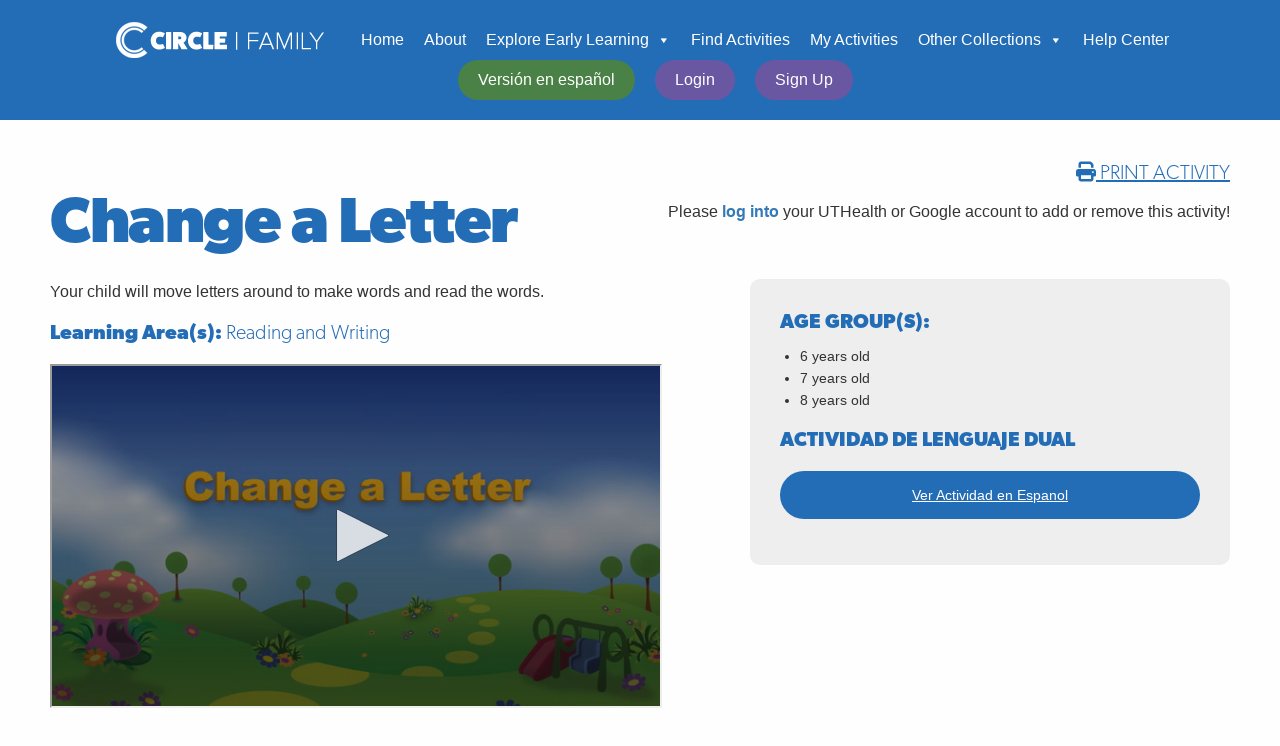

--- FILE ---
content_type: text/html; charset=UTF-8
request_url: https://cliengagefamily.org/change-a-letter/
body_size: 13020
content:

<!doctype html>

  <html class="no-js"  lang="en-US">

	<head>
		<meta charset="utf-8">
		
		<!-- Force IE to use the latest rendering engine available -->
		<meta http-equiv="X-UA-Compatible" content="IE=edge">

		<!-- Mobile Meta -->
		<meta name="viewport" content="width=device-width, initial-scale=1.0">
		<meta class="foundation-mq">
		
		<!-- If Site Icon isn't set in customizer -->
		        <link rel="stylesheet" href="https://cliengage.org//Content/lib/bootstrap/css/bootstrap.css" />
		<!--remove pingback-->
		<title>Change a Letter &#8211; The CIRCLE Activity Collection: Family</title>
<meta name='robots' content='max-image-preview:large' />
<script type="text/javascript" src="/ruxitagentjs_ICA15789NPRTUVXfqrux_10327251022105625.js" data-dtconfig="rid=RID_1331743218|rpid=-375027332|domain=cliengagefamily.org|reportUrl=/rb_bf52972voc|app=fc290212c84deaec|cuc=fw15vsaq|owasp=1|mel=100000|expw=1|featureHash=ICA15789NPRTUVXfqrux|dpvc=1|lastModification=1765205845408|tp=500,50,0|rdnt=1|uxrgce=1|srbbv=2|agentUri=/ruxitagentjs_ICA15789NPRTUVXfqrux_10327251022105625.js" data-config='{"revision":1765205845408,"beaconUri":"/rb_bf52972voc","agentUri":"/ruxitagentjs_ICA15789NPRTUVXfqrux_10327251022105625.js","environmentId":"fw15vsaq","modules":"ICA15789NPRTUVXfqrux"}' data-envconfig='{"tracestateKeyPrefix":"488b5801-2681e896"}' data-appconfig='{"app":"fc290212c84deaec"}'></script><link rel="alternate" type="application/rss+xml" title="The CIRCLE Activity Collection: Family &raquo; Feed" href="https://cliengagefamily.org/feed/" />
<link rel="alternate" type="application/rss+xml" title="The CIRCLE Activity Collection: Family &raquo; Comments Feed" href="https://cliengagefamily.org/comments/feed/" />
<link rel="alternate" title="oEmbed (JSON)" type="application/json+oembed" href="https://cliengagefamily.org/wp-json/oembed/1.0/embed?url=https%3A%2F%2Fcliengagefamily.org%2Fchange-a-letter%2F" />
<link rel="alternate" title="oEmbed (XML)" type="text/xml+oembed" href="https://cliengagefamily.org/wp-json/oembed/1.0/embed?url=https%3A%2F%2Fcliengagefamily.org%2Fchange-a-letter%2F&#038;format=xml" />
<style id='wp-img-auto-sizes-contain-inline-css' type='text/css'>
img:is([sizes=auto i],[sizes^="auto," i]){contain-intrinsic-size:3000px 1500px}
/*# sourceURL=wp-img-auto-sizes-contain-inline-css */
</style>
<style id='wp-emoji-styles-inline-css' type='text/css'>

	img.wp-smiley, img.emoji {
		display: inline !important;
		border: none !important;
		box-shadow: none !important;
		height: 1em !important;
		width: 1em !important;
		margin: 0 0.07em !important;
		vertical-align: -0.1em !important;
		background: none !important;
		padding: 0 !important;
	}
/*# sourceURL=wp-emoji-styles-inline-css */
</style>
<style id='wp-block-library-inline-css' type='text/css'>
:root{--wp-block-synced-color:#7a00df;--wp-block-synced-color--rgb:122,0,223;--wp-bound-block-color:var(--wp-block-synced-color);--wp-editor-canvas-background:#ddd;--wp-admin-theme-color:#007cba;--wp-admin-theme-color--rgb:0,124,186;--wp-admin-theme-color-darker-10:#006ba1;--wp-admin-theme-color-darker-10--rgb:0,107,160.5;--wp-admin-theme-color-darker-20:#005a87;--wp-admin-theme-color-darker-20--rgb:0,90,135;--wp-admin-border-width-focus:2px}@media (min-resolution:192dpi){:root{--wp-admin-border-width-focus:1.5px}}.wp-element-button{cursor:pointer}:root .has-very-light-gray-background-color{background-color:#eee}:root .has-very-dark-gray-background-color{background-color:#313131}:root .has-very-light-gray-color{color:#eee}:root .has-very-dark-gray-color{color:#313131}:root .has-vivid-green-cyan-to-vivid-cyan-blue-gradient-background{background:linear-gradient(135deg,#00d084,#0693e3)}:root .has-purple-crush-gradient-background{background:linear-gradient(135deg,#34e2e4,#4721fb 50%,#ab1dfe)}:root .has-hazy-dawn-gradient-background{background:linear-gradient(135deg,#faaca8,#dad0ec)}:root .has-subdued-olive-gradient-background{background:linear-gradient(135deg,#fafae1,#67a671)}:root .has-atomic-cream-gradient-background{background:linear-gradient(135deg,#fdd79a,#004a59)}:root .has-nightshade-gradient-background{background:linear-gradient(135deg,#330968,#31cdcf)}:root .has-midnight-gradient-background{background:linear-gradient(135deg,#020381,#2874fc)}:root{--wp--preset--font-size--normal:16px;--wp--preset--font-size--huge:42px}.has-regular-font-size{font-size:1em}.has-larger-font-size{font-size:2.625em}.has-normal-font-size{font-size:var(--wp--preset--font-size--normal)}.has-huge-font-size{font-size:var(--wp--preset--font-size--huge)}.has-text-align-center{text-align:center}.has-text-align-left{text-align:left}.has-text-align-right{text-align:right}.has-fit-text{white-space:nowrap!important}#end-resizable-editor-section{display:none}.aligncenter{clear:both}.items-justified-left{justify-content:flex-start}.items-justified-center{justify-content:center}.items-justified-right{justify-content:flex-end}.items-justified-space-between{justify-content:space-between}.screen-reader-text{border:0;clip-path:inset(50%);height:1px;margin:-1px;overflow:hidden;padding:0;position:absolute;width:1px;word-wrap:normal!important}.screen-reader-text:focus{background-color:#ddd;clip-path:none;color:#444;display:block;font-size:1em;height:auto;left:5px;line-height:normal;padding:15px 23px 14px;text-decoration:none;top:5px;width:auto;z-index:100000}html :where(.has-border-color){border-style:solid}html :where([style*=border-top-color]){border-top-style:solid}html :where([style*=border-right-color]){border-right-style:solid}html :where([style*=border-bottom-color]){border-bottom-style:solid}html :where([style*=border-left-color]){border-left-style:solid}html :where([style*=border-width]){border-style:solid}html :where([style*=border-top-width]){border-top-style:solid}html :where([style*=border-right-width]){border-right-style:solid}html :where([style*=border-bottom-width]){border-bottom-style:solid}html :where([style*=border-left-width]){border-left-style:solid}html :where(img[class*=wp-image-]){height:auto;max-width:100%}:where(figure){margin:0 0 1em}html :where(.is-position-sticky){--wp-admin--admin-bar--position-offset:var(--wp-admin--admin-bar--height,0px)}@media screen and (max-width:600px){html :where(.is-position-sticky){--wp-admin--admin-bar--position-offset:0px}}

/*# sourceURL=wp-block-library-inline-css */
</style><style id='global-styles-inline-css' type='text/css'>
:root{--wp--preset--aspect-ratio--square: 1;--wp--preset--aspect-ratio--4-3: 4/3;--wp--preset--aspect-ratio--3-4: 3/4;--wp--preset--aspect-ratio--3-2: 3/2;--wp--preset--aspect-ratio--2-3: 2/3;--wp--preset--aspect-ratio--16-9: 16/9;--wp--preset--aspect-ratio--9-16: 9/16;--wp--preset--color--black: #000000;--wp--preset--color--cyan-bluish-gray: #abb8c3;--wp--preset--color--white: #ffffff;--wp--preset--color--pale-pink: #f78da7;--wp--preset--color--vivid-red: #cf2e2e;--wp--preset--color--luminous-vivid-orange: #ff6900;--wp--preset--color--luminous-vivid-amber: #fcb900;--wp--preset--color--light-green-cyan: #7bdcb5;--wp--preset--color--vivid-green-cyan: #00d084;--wp--preset--color--pale-cyan-blue: #8ed1fc;--wp--preset--color--vivid-cyan-blue: #0693e3;--wp--preset--color--vivid-purple: #9b51e0;--wp--preset--gradient--vivid-cyan-blue-to-vivid-purple: linear-gradient(135deg,rgb(6,147,227) 0%,rgb(155,81,224) 100%);--wp--preset--gradient--light-green-cyan-to-vivid-green-cyan: linear-gradient(135deg,rgb(122,220,180) 0%,rgb(0,208,130) 100%);--wp--preset--gradient--luminous-vivid-amber-to-luminous-vivid-orange: linear-gradient(135deg,rgb(252,185,0) 0%,rgb(255,105,0) 100%);--wp--preset--gradient--luminous-vivid-orange-to-vivid-red: linear-gradient(135deg,rgb(255,105,0) 0%,rgb(207,46,46) 100%);--wp--preset--gradient--very-light-gray-to-cyan-bluish-gray: linear-gradient(135deg,rgb(238,238,238) 0%,rgb(169,184,195) 100%);--wp--preset--gradient--cool-to-warm-spectrum: linear-gradient(135deg,rgb(74,234,220) 0%,rgb(151,120,209) 20%,rgb(207,42,186) 40%,rgb(238,44,130) 60%,rgb(251,105,98) 80%,rgb(254,248,76) 100%);--wp--preset--gradient--blush-light-purple: linear-gradient(135deg,rgb(255,206,236) 0%,rgb(152,150,240) 100%);--wp--preset--gradient--blush-bordeaux: linear-gradient(135deg,rgb(254,205,165) 0%,rgb(254,45,45) 50%,rgb(107,0,62) 100%);--wp--preset--gradient--luminous-dusk: linear-gradient(135deg,rgb(255,203,112) 0%,rgb(199,81,192) 50%,rgb(65,88,208) 100%);--wp--preset--gradient--pale-ocean: linear-gradient(135deg,rgb(255,245,203) 0%,rgb(182,227,212) 50%,rgb(51,167,181) 100%);--wp--preset--gradient--electric-grass: linear-gradient(135deg,rgb(202,248,128) 0%,rgb(113,206,126) 100%);--wp--preset--gradient--midnight: linear-gradient(135deg,rgb(2,3,129) 0%,rgb(40,116,252) 100%);--wp--preset--font-size--small: 13px;--wp--preset--font-size--medium: 20px;--wp--preset--font-size--large: 36px;--wp--preset--font-size--x-large: 42px;--wp--preset--spacing--20: 0.44rem;--wp--preset--spacing--30: 0.67rem;--wp--preset--spacing--40: 1rem;--wp--preset--spacing--50: 1.5rem;--wp--preset--spacing--60: 2.25rem;--wp--preset--spacing--70: 3.38rem;--wp--preset--spacing--80: 5.06rem;--wp--preset--shadow--natural: 6px 6px 9px rgba(0, 0, 0, 0.2);--wp--preset--shadow--deep: 12px 12px 50px rgba(0, 0, 0, 0.4);--wp--preset--shadow--sharp: 6px 6px 0px rgba(0, 0, 0, 0.2);--wp--preset--shadow--outlined: 6px 6px 0px -3px rgb(255, 255, 255), 6px 6px rgb(0, 0, 0);--wp--preset--shadow--crisp: 6px 6px 0px rgb(0, 0, 0);}:where(.is-layout-flex){gap: 0.5em;}:where(.is-layout-grid){gap: 0.5em;}body .is-layout-flex{display: flex;}.is-layout-flex{flex-wrap: wrap;align-items: center;}.is-layout-flex > :is(*, div){margin: 0;}body .is-layout-grid{display: grid;}.is-layout-grid > :is(*, div){margin: 0;}:where(.wp-block-columns.is-layout-flex){gap: 2em;}:where(.wp-block-columns.is-layout-grid){gap: 2em;}:where(.wp-block-post-template.is-layout-flex){gap: 1.25em;}:where(.wp-block-post-template.is-layout-grid){gap: 1.25em;}.has-black-color{color: var(--wp--preset--color--black) !important;}.has-cyan-bluish-gray-color{color: var(--wp--preset--color--cyan-bluish-gray) !important;}.has-white-color{color: var(--wp--preset--color--white) !important;}.has-pale-pink-color{color: var(--wp--preset--color--pale-pink) !important;}.has-vivid-red-color{color: var(--wp--preset--color--vivid-red) !important;}.has-luminous-vivid-orange-color{color: var(--wp--preset--color--luminous-vivid-orange) !important;}.has-luminous-vivid-amber-color{color: var(--wp--preset--color--luminous-vivid-amber) !important;}.has-light-green-cyan-color{color: var(--wp--preset--color--light-green-cyan) !important;}.has-vivid-green-cyan-color{color: var(--wp--preset--color--vivid-green-cyan) !important;}.has-pale-cyan-blue-color{color: var(--wp--preset--color--pale-cyan-blue) !important;}.has-vivid-cyan-blue-color{color: var(--wp--preset--color--vivid-cyan-blue) !important;}.has-vivid-purple-color{color: var(--wp--preset--color--vivid-purple) !important;}.has-black-background-color{background-color: var(--wp--preset--color--black) !important;}.has-cyan-bluish-gray-background-color{background-color: var(--wp--preset--color--cyan-bluish-gray) !important;}.has-white-background-color{background-color: var(--wp--preset--color--white) !important;}.has-pale-pink-background-color{background-color: var(--wp--preset--color--pale-pink) !important;}.has-vivid-red-background-color{background-color: var(--wp--preset--color--vivid-red) !important;}.has-luminous-vivid-orange-background-color{background-color: var(--wp--preset--color--luminous-vivid-orange) !important;}.has-luminous-vivid-amber-background-color{background-color: var(--wp--preset--color--luminous-vivid-amber) !important;}.has-light-green-cyan-background-color{background-color: var(--wp--preset--color--light-green-cyan) !important;}.has-vivid-green-cyan-background-color{background-color: var(--wp--preset--color--vivid-green-cyan) !important;}.has-pale-cyan-blue-background-color{background-color: var(--wp--preset--color--pale-cyan-blue) !important;}.has-vivid-cyan-blue-background-color{background-color: var(--wp--preset--color--vivid-cyan-blue) !important;}.has-vivid-purple-background-color{background-color: var(--wp--preset--color--vivid-purple) !important;}.has-black-border-color{border-color: var(--wp--preset--color--black) !important;}.has-cyan-bluish-gray-border-color{border-color: var(--wp--preset--color--cyan-bluish-gray) !important;}.has-white-border-color{border-color: var(--wp--preset--color--white) !important;}.has-pale-pink-border-color{border-color: var(--wp--preset--color--pale-pink) !important;}.has-vivid-red-border-color{border-color: var(--wp--preset--color--vivid-red) !important;}.has-luminous-vivid-orange-border-color{border-color: var(--wp--preset--color--luminous-vivid-orange) !important;}.has-luminous-vivid-amber-border-color{border-color: var(--wp--preset--color--luminous-vivid-amber) !important;}.has-light-green-cyan-border-color{border-color: var(--wp--preset--color--light-green-cyan) !important;}.has-vivid-green-cyan-border-color{border-color: var(--wp--preset--color--vivid-green-cyan) !important;}.has-pale-cyan-blue-border-color{border-color: var(--wp--preset--color--pale-cyan-blue) !important;}.has-vivid-cyan-blue-border-color{border-color: var(--wp--preset--color--vivid-cyan-blue) !important;}.has-vivid-purple-border-color{border-color: var(--wp--preset--color--vivid-purple) !important;}.has-vivid-cyan-blue-to-vivid-purple-gradient-background{background: var(--wp--preset--gradient--vivid-cyan-blue-to-vivid-purple) !important;}.has-light-green-cyan-to-vivid-green-cyan-gradient-background{background: var(--wp--preset--gradient--light-green-cyan-to-vivid-green-cyan) !important;}.has-luminous-vivid-amber-to-luminous-vivid-orange-gradient-background{background: var(--wp--preset--gradient--luminous-vivid-amber-to-luminous-vivid-orange) !important;}.has-luminous-vivid-orange-to-vivid-red-gradient-background{background: var(--wp--preset--gradient--luminous-vivid-orange-to-vivid-red) !important;}.has-very-light-gray-to-cyan-bluish-gray-gradient-background{background: var(--wp--preset--gradient--very-light-gray-to-cyan-bluish-gray) !important;}.has-cool-to-warm-spectrum-gradient-background{background: var(--wp--preset--gradient--cool-to-warm-spectrum) !important;}.has-blush-light-purple-gradient-background{background: var(--wp--preset--gradient--blush-light-purple) !important;}.has-blush-bordeaux-gradient-background{background: var(--wp--preset--gradient--blush-bordeaux) !important;}.has-luminous-dusk-gradient-background{background: var(--wp--preset--gradient--luminous-dusk) !important;}.has-pale-ocean-gradient-background{background: var(--wp--preset--gradient--pale-ocean) !important;}.has-electric-grass-gradient-background{background: var(--wp--preset--gradient--electric-grass) !important;}.has-midnight-gradient-background{background: var(--wp--preset--gradient--midnight) !important;}.has-small-font-size{font-size: var(--wp--preset--font-size--small) !important;}.has-medium-font-size{font-size: var(--wp--preset--font-size--medium) !important;}.has-large-font-size{font-size: var(--wp--preset--font-size--large) !important;}.has-x-large-font-size{font-size: var(--wp--preset--font-size--x-large) !important;}
/*# sourceURL=global-styles-inline-css */
</style>

<style id='classic-theme-styles-inline-css' type='text/css'>
/*! This file is auto-generated */
.wp-block-button__link{color:#fff;background-color:#32373c;border-radius:9999px;box-shadow:none;text-decoration:none;padding:calc(.667em + 2px) calc(1.333em + 2px);font-size:1.125em}.wp-block-file__button{background:#32373c;color:#fff;text-decoration:none}
/*# sourceURL=/wp-includes/css/classic-themes.min.css */
</style>
<link rel='stylesheet' id='megamenu-css' href='https://cliengagefamily.org/wp-content/uploads/sites/11/maxmegamenu/style.css?ver=3ccea9' type='text/css' media='all' />
<link rel='stylesheet' id='dashicons-css' href='https://cliengagefamily.org/wp-includes/css/dashicons.min.css?ver=6.9' type='text/css' media='all' />
<link rel='stylesheet' id='megamenu-genericons-css' href='https://cliengagefamily.org/wp-content/plugins/megamenu-pro/icons/genericons/genericons/genericons.css?ver=2.4.4' type='text/css' media='all' />
<link rel='stylesheet' id='megamenu-fontawesome-css' href='https://cliengagefamily.org/wp-content/plugins/megamenu-pro/icons/fontawesome/css/font-awesome.min.css?ver=2.4.4' type='text/css' media='all' />
<link rel='stylesheet' id='megamenu-fontawesome5-css' href='https://cliengagefamily.org/wp-content/plugins/megamenu-pro/icons/fontawesome5/css/all.min.css?ver=2.4.4' type='text/css' media='all' />
<link rel='stylesheet' id='megamenu-fontawesome6-css' href='https://cliengagefamily.org/wp-content/plugins/megamenu-pro/icons/fontawesome6/css/all.min.css?ver=2.4.4' type='text/css' media='all' />
<link rel='stylesheet' id='motion-ui-css-css' href='https://cliengagefamily.org/wp-content/themes/Family-Engagement-JointsWP/vendor/motion-ui/dist/motion-ui.min.css?ver=6.9' type='text/css' media='all' />
<link rel='stylesheet' id='foundation-css-css' href='https://cliengagefamily.org/wp-content/themes/Family-Engagement-JointsWP/vendor/foundation-sites/dist/foundation.min.css?ver=6.9' type='text/css' media='all' />
<link rel='stylesheet' id='site-css-css' href='https://cliengagefamily.org/wp-content/themes/Family-Engagement-JointsWP/assets/css/style.css?ver=6.9' type='text/css' media='all' />
<script type="text/javascript" src="https://cliengagefamily.org/wp-content/plugins/jquery-updater/js/jquery-3.7.1.min.js?ver=3.7.1" id="jquery-core-js"></script>
<script type="text/javascript" src="https://cliengagefamily.org/wp-content/plugins/jquery-updater/js/jquery-migrate-3.5.2.min.js?ver=3.5.2" id="jquery-migrate-js"></script>
<link rel="https://api.w.org/" href="https://cliengagefamily.org/wp-json/" /><link rel="alternate" title="JSON" type="application/json" href="https://cliengagefamily.org/wp-json/wp/v2/pages/2954" /><link rel="canonical" href="https://cliengagefamily.org/change-a-letter/" />
<link rel='shortlink' href='https://cliengagefamily.org/?p=2954' />
<link rel="icon" href="https://cliengagefamily.org/wp-content/uploads/sites/11/2018/11/circle-favicon.png" sizes="32x32" />
<link rel="icon" href="https://cliengagefamily.org/wp-content/uploads/sites/11/2018/11/circle-favicon.png" sizes="192x192" />
<link rel="apple-touch-icon" href="https://cliengagefamily.org/wp-content/uploads/sites/11/2018/11/circle-favicon.png" />
<meta name="msapplication-TileImage" content="https://cliengagefamily.org/wp-content/uploads/sites/11/2018/11/circle-favicon.png" />
<style type="text/css">/** Mega Menu CSS: fs **/</style>

		<!-- Drop Google Analytics here -->
		<!-- Global site tag (gtag.js) - Google Analytics -->
		<script async src="https://www.googletagmanager.com/gtag/js?id=UA-131185968-1"></script>
		<script>
		  window.dataLayer = window.dataLayer || [];
		  function gtag(){dataLayer.push(arguments);}
		  gtag('js', new Date());

		  gtag('config', 'UA-131185968-1');
		</script>
		<!-- GA4 Global site tag (gtag.js) - Google Analytics -->
		<script async src="https://www.googletagmanager.com/gtag/js?id=G-18LM88S7YF"></script>
		<script>
			window.dataLayer = window.dataLayer || [];
			function gtag() { dataLayer.push(arguments); }
			gtag('js', new Date());



			gtag('config', 'G-18LM88S7YF');
		</script>
		<!-- end analytics -->
			<!--Adobe Typekit PeachyKeen-->
            <script src="https://use.typekit.net/jmu7zhp.js"></script>
			<script>try{Typekit.load({ async: true });}catch(e){}</script>
	</head>
	
	<!-- Uncomment this line if using the Off-Canvas Menu --> 
		
	<body class="wp-singular page-template page-template-template-family-activity-english page-template-template-family-activity-english-php page page-id-2954 wp-theme-Family-Engagement-JointsWP mega-menu-main-nav mega-menu-family-spanish-menu">
<!--CLI header start-->
<!--CLI Header end--> 
<!--Banner Rotator Start--> 
<!--Banner Rotator End--> 
		<div class="off-canvas-wrapper">
			
			<div class="off-canvas-wrapper-inner" data-off-canvas-wrapper>
				
				<!--<div class="off-canvas position-right" id="off-canvas" data-off-canvas data-position="right">
	<div id="mega-menu-wrap-main-nav" class="mega-menu-wrap"><div class="mega-menu-toggle"><div class="mega-toggle-blocks-left"></div><div class="mega-toggle-blocks-center"></div><div class="mega-toggle-blocks-right"><div class='mega-toggle-block mega-menu-toggle-block mega-toggle-block-1' id='mega-toggle-block-1' tabindex='0'><span class='mega-toggle-label' role='button' aria-expanded='false'><span class='mega-toggle-label-closed'>MENU</span><span class='mega-toggle-label-open'>MENU</span></span></div></div></div><ul id="mega-menu-main-nav" class="mega-menu max-mega-menu mega-menu-horizontal mega-no-js" data-event="hover_intent" data-effect="fade_up" data-effect-speed="200" data-effect-mobile="disabled" data-effect-speed-mobile="0" data-mobile-force-width="false" data-second-click="go" data-document-click="collapse" data-vertical-behaviour="standard" data-breakpoint="600" data-unbind="true" data-mobile-state="collapse_all" data-mobile-direction="vertical" data-hover-intent-timeout="300" data-hover-intent-interval="100" data-sticky-enabled="true" data-sticky-desktop="true" data-sticky-mobile="false" data-sticky-offset="0" data-sticky-expand="false" data-sticky-expand-mobile="false" data-sticky-transition="false" data-overlay-desktop="false" data-overlay-mobile="false"><li class="mega-menu-item mega-menu-item-type-post_type mega-menu-item-object-page mega-menu-item-home mega-align-bottom-left mega-menu-flyout mega-menu-item-251" id="mega-menu-item-251"><a class='mega-menu-link mega-menu-logo' href='https://cliengagefamily.org/'><img class='mega-menu-logo' width='229' height='37' src='https://cliengagefamily.org/wp-content/uploads/sites/11/2018/11/circle-family2.png' alt='Circle Family' /></a></li><li class="mega-menu-item mega-menu-item-type-post_type mega-menu-item-object-page mega-menu-item-home mega-align-bottom-left mega-menu-flyout mega-menu-item-260" id="mega-menu-item-260"><a class="mega-menu-link" href="https://cliengagefamily.org/" tabindex="0">Home</a></li><li class="mega-menu-item mega-menu-item-type-post_type mega-menu-item-object-page mega-align-bottom-left mega-menu-flyout mega-menu-item-427" id="mega-menu-item-427"><a class="mega-menu-link" href="https://cliengagefamily.org/english/" tabindex="0">About</a></li><li class="mega-menu-item mega-menu-item-type-post_type mega-menu-item-object-page mega-menu-item-has-children mega-align-bottom-left mega-menu-flyout mega-menu-item-748" id="mega-menu-item-748"><a class="mega-menu-link" href="https://cliengagefamily.org/english/explore-early-learning/" aria-expanded="false" tabindex="0">Explore Early Learning<span class="mega-indicator" aria-hidden="true"></span></a>
<ul class="mega-sub-menu">
<li class="mega-menu-item mega-menu-item-type-post_type mega-menu-item-object-page mega-menu-item-591" id="mega-menu-item-591"><a class="mega-menu-link" href="https://cliengagefamily.org/english/explore-early-learning/language-communication/">Language &#038; Communication</a></li><li class="mega-menu-item mega-menu-item-type-post_type mega-menu-item-object-page mega-menu-item-590" id="mega-menu-item-590"><a class="mega-menu-link" href="https://cliengagefamily.org/english/explore-early-learning/reading-writing/">Reading &#038; Writing</a></li><li class="mega-menu-item mega-menu-item-type-post_type mega-menu-item-object-page mega-menu-item-589" id="mega-menu-item-589"><a class="mega-menu-link" href="https://cliengagefamily.org/english/explore-early-learning/math/">Math</a></li><li class="mega-menu-item mega-menu-item-type-post_type mega-menu-item-object-page mega-menu-item-588" id="mega-menu-item-588"><a class="mega-menu-link" href="https://cliengagefamily.org/english/explore-early-learning/science/">Science</a></li><li class="mega-menu-item mega-menu-item-type-post_type mega-menu-item-object-page mega-menu-item-587" id="mega-menu-item-587"><a class="mega-menu-link" href="https://cliengagefamily.org/english/explore-early-learning/social-and-emotional/">Social and Emotional</a></li><li class="mega-menu-item mega-menu-item-type-post_type mega-menu-item-object-page mega-menu-item-586" id="mega-menu-item-586"><a class="mega-menu-link" href="https://cliengagefamily.org/english/explore-early-learning/physical-development/">Physical Development</a></li><li class="mega-menu-item mega-menu-item-type-post_type mega-menu-item-object-page mega-menu-item-585" id="mega-menu-item-585"><a class="mega-menu-link" href="https://cliengagefamily.org/english/explore-early-learning/art-and-sensory/">Art and Sensory</a></li><li class="mega-menu-item mega-menu-item-type-post_type mega-menu-item-object-page mega-menu-item-770" id="mega-menu-item-770"><a class="mega-menu-link" href="https://cliengagefamily.org/english/explore-early-learning/childrens-development-resources/">Children’s Development Resources</a></li></ul>
</li><li class="mega-menu-item mega-menu-item-type-post_type mega-menu-item-object-page mega-align-bottom-left mega-menu-flyout mega-menu-item-235" id="mega-menu-item-235"><a class="mega-menu-link" href="https://cliengagefamily.org/english/family-engagement-search-and-filter/" tabindex="0">Find Activities</a></li><li class="mega-menu-item mega-menu-item-type-custom mega-menu-item-object-custom mega-align-bottom-left mega-menu-flyout mega-menu-item-2821" id="mega-menu-item-2821"><a class="mega-menu-link" href="https://cliengage.org/ToCac/Index/MyActivities" tabindex="0">My Activities</a></li><li class="mega-menu-item mega-menu-item-type-custom mega-menu-item-object-custom mega-menu-item-has-children mega-align-bottom-left mega-menu-flyout mega-menu-item-3211" id="mega-menu-item-3211"><a class="mega-menu-link" href="https://circleactivitycollection.org/" aria-expanded="false" tabindex="0">Other Collections<span class="mega-indicator" aria-hidden="true"></span></a>
<ul class="mega-sub-menu">
<li class="mega-menu-item mega-menu-item-type-custom mega-menu-item-object-custom mega-menu-item-3212" id="mega-menu-item-3212"><a class="mega-menu-link" href="https://circleactivitycollection.org/infant-and-toddler-collection/">Infant and Toddler Classroom</a></li><li class="mega-menu-item mega-menu-item-type-custom mega-menu-item-object-custom mega-menu-item-3213" id="mega-menu-item-3213"><a class="mega-menu-link" href="https://circleactivitycollection.org/pre-k-to-grade-2-collection/">Pre-K to Grade 2 Classroom</a></li></ul>
</li><li class="mega-menu-item mega-menu-item-type-custom mega-menu-item-object-custom mega-align-bottom-left mega-menu-flyout mega-menu-item-2566" id="mega-menu-item-2566"><a class="mega-menu-link" href="https://cliengage.atlassian.net/servicedesk/customer/portal/1" tabindex="0">Help Center</a></li><li class="mega-menu-item mega-menu-item-type-post_type mega-menu-item-object-page mega-align-bottom-left mega-menu-tabbed mega-menu-megamenu mega-menu-item-486" id="mega-menu-item-486"><a class="mega-menu-link" href="https://cliengagefamily.org/spanish/" tabindex="0">Versión en español</a></li><li class="mega-menu-item mega-menu-item-type-custom mega-menu-item-object-custom mega-align-bottom-left mega-menu-flyout mega-menu-item-2446" id="mega-menu-item-2446"><script src="/sunnet/js/jquery-migrate-3.4.0.js" type="text/javascript"></script>
<script type="text/javascript">
    var mainsite = "https://cliengage.org";
    $(function () {
        $.ajax({
            type: "get",
            url: mainsite + "/home/GetInfoForWordPress",
            data: { 'callbackparam': '' },
            dataType: "text",
            crossDomain: true,
            cache: false,
            xhrFields: {
                withCredentials: true
            },
            success: function (data) {
                if (data != "") {
                     $("a[name='publicLogin']").attr("href", mainsite+"/home/dashboard");
                     $("a[name='publicLogin']").attr("title", "Dashboard");
                     $("a[name='publicLogin']").html("Dashboard");
                     $("a[name='publicLogin']").addClass("mega-menu-link");
                     $("a[name='publicSignUp']").attr("href", mainsite+"/home/LogOut");
                     $("a[name='publicSignUp']").attr("title", "LOGOUT");
                     $("a[name='publicSignUp']").html("LOGOUT");
                     $("a[name='publicSignUp']").addClass("mega-menu-link");
                }
                else {
                     $("a[name='publicLogin']").attr('href', mainsite+"/ToCac/CacAPI/Index?targetUrl="+encodeURIComponent($(location).attr('href')));
	             $("a[name='publicLogin']").attr("title", "");
                     $("a[name='publicLogin']").html("Login");
                     $("a[name='publicLogin']").addClass("mega-menu-link");
                     $("a[name='publicSignUp']").attr("href", "https://public.cliengage.org/about-us/registration/");
                     $("a[name='publicSignUp']").attr("title", "");
                     $("a[name='publicSignUp']").html("Sign Up");
                     $("a[name='publicSignUp']").addClass("mega-menu-link");
                }
            },
            error: function () {
                 $("a[name='publicLogin']").attr('href', mainsite+"/ToCac/CacAPI/Index?targetUrl="+encodeURIComponent($(location).attr('href')));
                $("a[name='publicLogin']").attr("title", "");
                $("a[name='publicLogin']").html("Login");
                $("a[name='publicLogin']").addClass("mega-menu-link");
                $("a[name='publicSignUp']").attr("href", "https://public.cliengage.org/about-us/registration/");
                $("a[name='publicSignUp']").attr("title", "");
                $("a[name='publicSignUp']").html("Sign Up");
                $("a[name='publicSignUp']").addClass("mega-menu-link");
            }
        });
    });
</script>
<a name="publicLogin" tabindex="0"></a></li><li class="mega-menu-item mega-menu-item-type-custom mega-menu-item-object-custom mega-align-bottom-left mega-menu-flyout mega-menu-item-2455" id="mega-menu-item-2455"><a name="publicSignUp" tabindex="0"></a></li></ul></div></div>-->
				
				<div class="off-canvas-content" data-off-canvas-content>
					
					<header class="header" role="banner">							
						 <!-- This navs will be applied to the topbar, above all content 
							  To see additional nav styles, visit the /parts directory -->
						 
<!--JOINT MOBILE MENU<div class="title-bar" data-responsive-toggle="top-bar-menu" data-hide-for="medium">
  <button class="menu-icon" type="button" data-toggle><p style="display:none;">Menu</p></button>
  <div class="title-bar-title">Menu</div>
</div>-->

<div class="top-bar" id="top-bar-menu">
	<!--<div class="top-bar-left show-for-medium">
		<ul class="menu">
			<li><a href="https://cliengagefamily.org">The CIRCLE Activity Collection: Family</a></li>
		</ul>
	</div>-->
    
	<!--Left and Right Align topmenu <div class="top-bar-right">-->
	<div class="menu-centered">
		<div id="mega-menu-wrap-main-nav" class="mega-menu-wrap"><div class="mega-menu-toggle"><div class="mega-toggle-blocks-left"></div><div class="mega-toggle-blocks-center"></div><div class="mega-toggle-blocks-right"><div class='mega-toggle-block mega-menu-toggle-block mega-toggle-block-1' id='mega-toggle-block-1' tabindex='0'><span class='mega-toggle-label' role='button' aria-expanded='false'><span class='mega-toggle-label-closed'>MENU</span><span class='mega-toggle-label-open'>MENU</span></span></div></div></div><ul id="mega-menu-main-nav" class="mega-menu max-mega-menu mega-menu-horizontal mega-no-js" data-event="hover_intent" data-effect="fade_up" data-effect-speed="200" data-effect-mobile="disabled" data-effect-speed-mobile="0" data-mobile-force-width="false" data-second-click="go" data-document-click="collapse" data-vertical-behaviour="standard" data-breakpoint="600" data-unbind="true" data-mobile-state="collapse_all" data-mobile-direction="vertical" data-hover-intent-timeout="300" data-hover-intent-interval="100" data-sticky-enabled="true" data-sticky-desktop="true" data-sticky-mobile="false" data-sticky-offset="0" data-sticky-expand="false" data-sticky-expand-mobile="false" data-sticky-transition="false" data-overlay-desktop="false" data-overlay-mobile="false"><li class="mega-menu-item mega-menu-item-type-post_type mega-menu-item-object-page mega-menu-item-home mega-align-bottom-left mega-menu-flyout mega-menu-item-251" id="mega-menu-item-251"><a class='mega-menu-link mega-menu-logo' href='https://cliengagefamily.org/'><img class='mega-menu-logo' width='229' height='37' src='https://cliengagefamily.org/wp-content/uploads/sites/11/2018/11/circle-family2.png' alt='Circle Family' /></a></li><li class="mega-menu-item mega-menu-item-type-post_type mega-menu-item-object-page mega-menu-item-home mega-align-bottom-left mega-menu-flyout mega-menu-item-260" id="mega-menu-item-260"><a class="mega-menu-link" href="https://cliengagefamily.org/" tabindex="0">Home</a></li><li class="mega-menu-item mega-menu-item-type-post_type mega-menu-item-object-page mega-align-bottom-left mega-menu-flyout mega-menu-item-427" id="mega-menu-item-427"><a class="mega-menu-link" href="https://cliengagefamily.org/english/" tabindex="0">About</a></li><li class="mega-menu-item mega-menu-item-type-post_type mega-menu-item-object-page mega-menu-item-has-children mega-align-bottom-left mega-menu-flyout mega-menu-item-748" id="mega-menu-item-748"><a class="mega-menu-link" href="https://cliengagefamily.org/english/explore-early-learning/" aria-expanded="false" tabindex="0">Explore Early Learning<span class="mega-indicator" aria-hidden="true"></span></a>
<ul class="mega-sub-menu">
<li class="mega-menu-item mega-menu-item-type-post_type mega-menu-item-object-page mega-menu-item-591" id="mega-menu-item-591"><a class="mega-menu-link" href="https://cliengagefamily.org/english/explore-early-learning/language-communication/">Language &#038; Communication</a></li><li class="mega-menu-item mega-menu-item-type-post_type mega-menu-item-object-page mega-menu-item-590" id="mega-menu-item-590"><a class="mega-menu-link" href="https://cliengagefamily.org/english/explore-early-learning/reading-writing/">Reading &#038; Writing</a></li><li class="mega-menu-item mega-menu-item-type-post_type mega-menu-item-object-page mega-menu-item-589" id="mega-menu-item-589"><a class="mega-menu-link" href="https://cliengagefamily.org/english/explore-early-learning/math/">Math</a></li><li class="mega-menu-item mega-menu-item-type-post_type mega-menu-item-object-page mega-menu-item-588" id="mega-menu-item-588"><a class="mega-menu-link" href="https://cliengagefamily.org/english/explore-early-learning/science/">Science</a></li><li class="mega-menu-item mega-menu-item-type-post_type mega-menu-item-object-page mega-menu-item-587" id="mega-menu-item-587"><a class="mega-menu-link" href="https://cliengagefamily.org/english/explore-early-learning/social-and-emotional/">Social and Emotional</a></li><li class="mega-menu-item mega-menu-item-type-post_type mega-menu-item-object-page mega-menu-item-586" id="mega-menu-item-586"><a class="mega-menu-link" href="https://cliengagefamily.org/english/explore-early-learning/physical-development/">Physical Development</a></li><li class="mega-menu-item mega-menu-item-type-post_type mega-menu-item-object-page mega-menu-item-585" id="mega-menu-item-585"><a class="mega-menu-link" href="https://cliengagefamily.org/english/explore-early-learning/art-and-sensory/">Art and Sensory</a></li><li class="mega-menu-item mega-menu-item-type-post_type mega-menu-item-object-page mega-menu-item-770" id="mega-menu-item-770"><a class="mega-menu-link" href="https://cliengagefamily.org/english/explore-early-learning/childrens-development-resources/">Children’s Development Resources</a></li></ul>
</li><li class="mega-menu-item mega-menu-item-type-post_type mega-menu-item-object-page mega-align-bottom-left mega-menu-flyout mega-menu-item-235" id="mega-menu-item-235"><a class="mega-menu-link" href="https://cliengagefamily.org/english/family-engagement-search-and-filter/" tabindex="0">Find Activities</a></li><li class="mega-menu-item mega-menu-item-type-custom mega-menu-item-object-custom mega-align-bottom-left mega-menu-flyout mega-menu-item-2821" id="mega-menu-item-2821"><a class="mega-menu-link" href="https://cliengage.org/ToCac/Index/MyActivities" tabindex="0">My Activities</a></li><li class="mega-menu-item mega-menu-item-type-custom mega-menu-item-object-custom mega-menu-item-has-children mega-align-bottom-left mega-menu-flyout mega-menu-item-3211" id="mega-menu-item-3211"><a class="mega-menu-link" href="https://circleactivitycollection.org/" aria-expanded="false" tabindex="0">Other Collections<span class="mega-indicator" aria-hidden="true"></span></a>
<ul class="mega-sub-menu">
<li class="mega-menu-item mega-menu-item-type-custom mega-menu-item-object-custom mega-menu-item-3212" id="mega-menu-item-3212"><a class="mega-menu-link" href="https://circleactivitycollection.org/infant-and-toddler-collection/">Infant and Toddler Classroom</a></li><li class="mega-menu-item mega-menu-item-type-custom mega-menu-item-object-custom mega-menu-item-3213" id="mega-menu-item-3213"><a class="mega-menu-link" href="https://circleactivitycollection.org/pre-k-to-grade-2-collection/">Pre-K to Grade 2 Classroom</a></li></ul>
</li><li class="mega-menu-item mega-menu-item-type-custom mega-menu-item-object-custom mega-align-bottom-left mega-menu-flyout mega-menu-item-2566" id="mega-menu-item-2566"><a class="mega-menu-link" href="https://cliengage.atlassian.net/servicedesk/customer/portal/1" tabindex="0">Help Center</a></li><li class="mega-menu-item mega-menu-item-type-post_type mega-menu-item-object-page mega-align-bottom-left mega-menu-tabbed mega-menu-megamenu mega-menu-item-486" id="mega-menu-item-486"><a class="mega-menu-link" href="https://cliengagefamily.org/spanish/" tabindex="0">Versión en español</a></li><li class="mega-menu-item mega-menu-item-type-custom mega-menu-item-object-custom mega-align-bottom-left mega-menu-flyout mega-menu-item-2446" id="mega-menu-item-2446"><script src="/sunnet/js/jquery-migrate-3.4.0.js" type="text/javascript"></script>
<script type="text/javascript">
    var mainsite = "https://cliengage.org";
    $(function () {
        $.ajax({
            type: "get",
            url: mainsite + "/home/GetInfoForWordPress",
            data: { 'callbackparam': '' },
            dataType: "text",
            crossDomain: true,
            cache: false,
            xhrFields: {
                withCredentials: true
            },
            success: function (data) {
                if (data != "") {
                     $("a[name='publicLogin']").attr("href", mainsite+"/home/dashboard");
                     $("a[name='publicLogin']").attr("title", "Dashboard");
                     $("a[name='publicLogin']").html("Dashboard");
                     $("a[name='publicLogin']").addClass("mega-menu-link");
                     $("a[name='publicSignUp']").attr("href", mainsite+"/home/LogOut");
                     $("a[name='publicSignUp']").attr("title", "LOGOUT");
                     $("a[name='publicSignUp']").html("LOGOUT");
                     $("a[name='publicSignUp']").addClass("mega-menu-link");
                }
                else {
                     $("a[name='publicLogin']").attr('href', mainsite+"/ToCac/CacAPI/Index?targetUrl="+encodeURIComponent($(location).attr('href')));
	             $("a[name='publicLogin']").attr("title", "");
                     $("a[name='publicLogin']").html("Login");
                     $("a[name='publicLogin']").addClass("mega-menu-link");
                     $("a[name='publicSignUp']").attr("href", "https://public.cliengage.org/about-us/registration/");
                     $("a[name='publicSignUp']").attr("title", "");
                     $("a[name='publicSignUp']").html("Sign Up");
                     $("a[name='publicSignUp']").addClass("mega-menu-link");
                }
            },
            error: function () {
                 $("a[name='publicLogin']").attr('href', mainsite+"/ToCac/CacAPI/Index?targetUrl="+encodeURIComponent($(location).attr('href')));
                $("a[name='publicLogin']").attr("title", "");
                $("a[name='publicLogin']").html("Login");
                $("a[name='publicLogin']").addClass("mega-menu-link");
                $("a[name='publicSignUp']").attr("href", "https://public.cliengage.org/about-us/registration/");
                $("a[name='publicSignUp']").attr("title", "");
                $("a[name='publicSignUp']").html("Sign Up");
                $("a[name='publicSignUp']").addClass("mega-menu-link");
            }
        });
    });
</script>
<a name="publicLogin" tabindex="0"></a></li><li class="mega-menu-item mega-menu-item-type-custom mega-menu-item-object-custom mega-align-bottom-left mega-menu-flyout mega-menu-item-2455" id="mega-menu-item-2455"><a name="publicSignUp" tabindex="0"></a></li></ul></div>	</div>
</div>		 	
					</header> <!-- end .header -->
<div id="content">
    <div id="inner-content" class="row">
        <main id="main" class="large-12 medium-12 columns" role="main">
            <header class="article-header">
					<a class="noprinter" href="#" onclick="window.print();">
                    <h5 align="right">
                        <i class="fa fa-print"></i> PRINT ACTIVITY
                    </h5>
                </a>
				<!-- Start MyActivity -->
				<div class="clearfix">
				<div style="float:right">
                <div id="btnAddActivity" style="display:none;padding-left:10px;cursor: pointer;float:right;" title='Add to my Activities' onclick='AddMyActivity();'>
                    <button style="background:#919191 url(https://cliengage.org//Content/Images/myactivity_add.png) 15px center no-repeat;background-size:19px 19px;padding:6px 10px 6px 40px;border-radius:50px;color:#fff;border:0;font-size:10px;font-weight:600;">ADD TO MY ACTIVITIES</button>
                </div>
                <div id="btnAddNote" style="display:none;padding-left:10px;cursor: pointer;float:right;" title='My Activity Note' onclick="javascript: $('#myModal').show();">
                    <button style="background:#266FBC url(https://cliengage.org//Content/Images/myactivity_info.png) 15px center no-repeat;background-size:17px 17px;padding:6px 10px 6px 40px;border-radius:50px;color:#fff;border:0;font-size:10px;font-weight:600;">MY NOTES</button>
                </div>
                <div id="btnRemoveActivity" style="display:none;padding-left:10px;cursor: pointer;float:right;" title='Remove from my Activities' onclick='RemoveMyActivity();'>
                    <button style="background:#D81900 url(https://cliengage.org//Content/Images/myactivity_remove.png) 15px center no-repeat;background-size:19px 19px;padding:6px 10px 6px 40px;border-radius:50px;color:#fff;border:0;font-size:10px;font-weight:600;">REMOVE MY ACTIVITIES</button>
                </div>
                <div id="dvNoLog" style="display:none;padding-left:10px;">
                    Please
                    <a id="aSignin" href="https://cliengage.org/static/signin" style="font-weight:bold;color:#337ab7;text-decoration:none;">log into</a> your UTHealth or Google account to add or remove this activity!
                </div>
                <!-- Modal -->
                <div class="modal fade bs-example-modal-sm in" id="myModal" tabindex="-1" role="dialog" aria-labelledby="mySmallModalLabel" style="display: none; padding-right: 16px;z-index:99999">
                    <div class="modal-dialog" role="document">
                        <div class="modal-content" style="border-radius:15px;">
                            <div class="modal-header" style="background:#266FBC;border-radius:13px 13px 0 0;">
                                <button type="button" class="close" data-dismiss="modal" aria-label="Close" style="color:#fff;opacity:1;" onclick="javascript: $('#myModal').hide();">
                                    <span aria-hidden="true">×</span>
                                </button>
                                <h4 class="modal-title" id="mySmallModalLabel" style="color:#fff;">My notes</h4>
                            </div>
                            <div class="modal-body">
                                <textarea class="form-control" id="txtRemark" rows="3" style="background:#F5F5F5;"></textarea>
                            </div>
                            <div class="modal-footer" style="text-align:center;">
                                <button type="button" onclick="AddNote()" class="btn btn-primary" data-dismiss="modal" style="width:130px;text-align:center;border-radius:50px;color:#fff;background: -ms-linear-gradient(top, #1F7DD2,  #1D5EAC);background:-moz-linear-gradient(top, #1F7DD2,  #1D5EAC);background: -webkit-linear-gradient(top, #1F7DD2,  #1D5EAC);background: -o-linear-gradient(top, #1F7DD2,  #1D5EAC);border:0;outline:none;padding:3px 0;  ">SAVE NOTES</button>
                                <button type="button" class="btn btn-default" data-dismiss="modal" style="width:130px;text-align:center;border-radius:50px;background:#F5F5F5;margin:0 0 0 10px;padding:3px 0;display:inline-block;color:#333;outline:none;" onclick="javascript: $('#myModal').hide();">CANCEL</button>
                            </div>
                        </div>
                    </div>
                </div>
				</div>
                <h1 class="page-title" style="float:left">
                    Change a Letter                </h1>
					</div>
				<!-- End MyActivity -->
            </header>
            <!-- end article header -->
        </main>
        <!-- end #main -->
    </div>
    <!-- end #inner-content -->
</div>
<!-- end #content -->
<!--Custom Forms Section-->
<div class="row">
    <div class="small-12 medium-6 large-7 columns">
        <p>
            Your child will move letters around to make words and read the words.        </p>
        <h5>
            <strong>Learning Area(s): </strong>Reading and Writing        </h5>
        <p></p>

                <div class="videonoprint" style="position:relative; padding-bottom:56.25%; overflow:hidden;">
            <iframe class="videonoprint" title="videoplayer" src="https://cdn.jwplayer.com/previews/xbtNDLGN-OZwX2Uq2" width="90%" height="90%" allowfullscreen style="position:absolute;">d</iframe>
        </div>
        
                <h4>
            <strong>MATERIALS</strong>
        </h4>
        <hr style="border: 1px solid #60a845; margin: 0.25rem auto;" />
        <p>
            <ul>
<li style="font-weight: 400;"><span style="font-weight: 400;">sticky notes, note cards, or small pieces of paper</span></li>
<li style="font-weight: 400;"><span style="font-weight: 400;">something to write with</span></li>
</ul>
        </p>
        
                <h4>
            <strong>LET'S PLAY</strong>
        </h4>
        <hr style="border: 1px solid #60a845; margin: 0.25rem auto;" />
        <p>
            <p><span style="font-weight: 400;">Before the activity, write these letters on individual sticky notes: A, O, C, M, P, and T.</span></p>
<p><span style="font-weight: 400;">Start by explaining the activity to your child: </span><b>“Today you will read a word made with three letters. Then you’ll change one letter to make a new word. I’ll show you how to do it.”</b><span style="font-weight: 400;"> </span></p>
<p><span style="font-weight: 400;">Using the sticky notes, make the word MAP in front of your child so that they can read it from left to right. </span><b>“Read the word with me.”</b><span style="font-weight: 400;"> Blend the letter sounds together as you sweep your finger under them from left to right: </span><b>“MAP.”</b><span style="font-weight: 400;">  </span></p>
<p><b>“Now I’m going to change the P to T.”</b><span style="font-weight: 400;"> Remove the letter P and replace it with the letter T. </span><b>“What word do we have now?”</b><span style="font-weight: 400;"> Blend the sounds as you sweep your finger under the letters: </span><b>“MAT.”</b></p>
<p><b>“Let’s see how many words you can make!”</b><span style="font-weight: 400;"> Have your child read each word they create.</span></p>
        </p>
        		
		        
                <div style="border-radius: 10px;background-color: #eeeeee; padding: 35px; margin-left: auto; margin-right: auto;">
            <h4>
                <strong>TIPS</strong>
            </h4>
            <p>
                <ul>
<li style="font-weight: 400;"><span style="font-weight: 400;">The words your child creates do not have to be real words! The goal of this activity is to practice reading words.</span></li>
<li style="font-weight: 400;"><span style="font-weight: 400;">You can do this activity with uppercase or lowercase letters.</span></li>
<li style="font-weight: 400;"><span style="font-weight: 400;">If your child needs support, ask them to touch each letter and say its sound with you. Then show them how you blend each letter’s sound together to read the word.</span></li>
<li style="font-weight: 400;"><span style="font-weight: 400;">If your child wants a challenge, you might consider adding a timer to see how many words your child can make and read in one minute.</span></li>
<li style="font-weight: 400;"><span style="font-weight: 400;">To challenge your child, add more letters, consonant blends (e.g., TR, ST, FL), digraphs (e.g., CH, TH, SH), or common vowel combinations (e.g., EE, EA, OO).</span></li>
</ul>
            </p>
        </div>
            </div>
    <div class="small-12 medium-6 large-5 columns">
        <div class="sidemenu">
            <h5>
                <strong>AGE GROUP(S):</strong>
            </h5>
            <!--<p>6 years old, 7 years old, 8 years old</p>-->
            <ul><li>6 years old</li><li>7 years old</li><li>8 years old</li></ul>                                                                        <h5>
                <strong>ACTIVIDAD DE LENGUAJE DUAL</strong>
            </h5>
            <p>
                <div style="border-radius: 25px; background-color: #236db7; padding: 10px; margin-left: auto; margin-right: auto; text-align: center;">
                    <a style="color:#FFF" href="https://cliengagefamily.org/cambia-una-letra/">Ver Actividad en Espanol</a>
                </div>
            </p>
                    </div>
    </div>
</div>
<div style="padding-bottom:50px"></div>
<!--<div style="padding-top: 25px; padding-bottom: 25px; padding: 25px; background-image: url(''); background-size: cover; background-color:">
           <div class="row">
		              </div>
      </div>-->
<!--End Custom Forms Section-->
            <link href="/content/foundation-icons/foundation-icons.css" rel="stylesheet">
<!--<header class="hero">
  <h1>Maximizing potential with proven solutions.</h1>
</header>-->
<footer class="cooter">
  <div class="row">
    <div class="small-12 columns">
      <p class="links">
        <a href="/family-engagement">Home</a>
        <a href="/family-engagement/english/">About CIRCLE Family</a>
        <a href="/family-engagement/english/explore-early-learning/">Explore Early Learning</a>
        <a href="/family-engagement/english/family-engagement-search-and-filter/">Find Activities</a>
        <a href="/family-engagement/spanish/">Versión en español</a>
      </p>

    </div>
  </div>
</footer>
<footer class="footer">
  <div class="row">
    <div class="small-12 medium-6 large-5 columns">
      <p class="logo"><!--<i class="fi-shield"></i> -->CHILDREN'S LEARNING INSTITUTE</p> 
      <p class="footer-links">
        <a href="https://childrenslearninginstitute.org">Visit CLI</a>
        <a href="https://childrenslearninginstitute.org/initiatives/">Initiatives</a>
        <a href="https://childrenslearninginstitute.org/research/">Research</a>
        <a href="https://childrenslearninginstitute.org/dan-l-duncan-childrens-neurodevelopmental-clinic/">Clinics</a>
      </p>
      <p class="copywrite">The Children’s Learning Institute (CLI) at UTHealth Houston is the preeminent resource for learning solutions that produce tested, proven, effective results through scientific research and evidence-based interventions. Learn about CLI at: <a href="https://www.childrenslearninginstitute.org">ChildrensLearningInstitute.org</a></p>
    </div>
    <div class="small-12 medium-6 large-4 columns">
      <ul class="contact">
        <li>
          <p><i class="fi-marker" title="address"></i>7000 Fannin, Suite 2300<br />
Houston, TX 77030</p></li>
        <li>
          <p><i class="fi-telephone" title="telephone"></i></p></li>
        <li>
          <p><i class="fi-mail" title="email"></i>Contact Us: <a href="https://cliengage.org/help">https://cliengage.org/help</a></p></li>
      </ul>
    </div>
    <div class="small-12 medium-12 large-3 columns">
      <p class="about">About <span class="about subheader">CIRCLE Family Activity Collection</span></p>
      <p class="about subheader">The CIRCLE Family Activity Collection translates child development research into practice by providing a variety of hands-on activities that families can do at home. </p>
      <!--<p class="about">Connect with Us</p>
      <ul class="inline-list social">
        <a href="https://www.facebook.com/childrenslearninginstitute" aria-label="Click Here for facebook"><i class="fi-social-facebook" title="facebook"></i><p style="display:none;">Learn More</p></a>
        <a href="https://twitter.com/CLI_UTHealth" aria-label="Click Here for twitter"><i class="fi-social-twitter" title="twitter" ></i><p style="display:none;">Learn More</p></a>
        <a href="https://www.youtube.com/user/CLIUTHealth" aria-label="Click Here for youtube"><i class="fi-social-youtube" title="youtube"></i><p style="display:none;">Learn More</p></a>
      </ul>-->
    </div>
  </div>
</footer>

<footer class="cooter">
  <div class="row">
    <div class="small-12 columns">
      <img src="https://childrenslearninginstitute.org/wp-content/uploads/sites/21/2022/11/UTHH-CLI-logo-white-forweb.png" alt="CLI UTH Logo" width="409" />
      <p class="copywrite"><br />
        Copyright © 
        2024  by <a href="https://www.uth.edu/" target="_blank">The University of Texas Health Science Center</a>  at Houston (UTHealth Houston)</p>
      <p class="copywrite">All rights reserved. <a href="https://www.uth.edu/index/policies.htm">Site Policies</a>  | <a href="https://www.uth.edu/index/file-viewing-information.htm">Web File Viewing</a> | Webmaster: <a href="/cdn-cgi/l/email-protection#ef8d8e8188c181c19f878e82af9a9b87c19b828cc18a8b9a"><span class="__cf_email__" data-cfemail="d9bbb8b7bef7b7f7a9b1b8b499acadb1f7adb4baf7bcbdac">[email&#160;protected]</span></a>  | Last modified on:
  2024-01-31 14:17:06 
      </p>
    </div>
  </div>
</footer>

				</div>  <!-- end .main-content -->
			</div> <!-- end .off-canvas-wrapper-inner -->
		</div> <!-- end .off-canvas-wrapper -->
		<script data-cfasync="false" src="/cdn-cgi/scripts/5c5dd728/cloudflare-static/email-decode.min.js"></script><script type="speculationrules">
{"prefetch":[{"source":"document","where":{"and":[{"href_matches":"/*"},{"not":{"href_matches":["/wp-*.php","/wp-admin/*","/wp-content/uploads/sites/11/*","/wp-content/*","/wp-content/plugins/*","/wp-content/themes/Family-Engagement-JointsWP/*","/*\\?(.+)"]}},{"not":{"selector_matches":"a[rel~=\"nofollow\"]"}},{"not":{"selector_matches":".no-prefetch, .no-prefetch a"}}]},"eagerness":"conservative"}]}
</script>
<script type="text/javascript" src="https://cliengagefamily.org/wp-includes/js/hoverIntent.min.js?ver=1.10.2" id="hoverIntent-js"></script>
<script type="text/javascript" src="https://cliengagefamily.org/wp-content/plugins/megamenu/js/maxmegamenu.js?ver=3.7" id="megamenu-js"></script>
<script type="text/javascript" src="https://cliengagefamily.org/wp-content/plugins/megamenu-pro/assets/public.js?ver=2.4.4" id="megamenu-pro-js"></script>
<script type="text/javascript" src="https://cliengagefamily.org/wp-content/themes/Family-Engagement-JointsWP/vendor/what-input/what-input.min.js?ver=6.9" id="what-input-js"></script>
<script type="text/javascript" src="https://cliengagefamily.org/wp-content/themes/Family-Engagement-JointsWP/vendor/foundation-sites/dist/foundation.min.js?ver=6.0" id="foundation-js-js"></script>
<script type="text/javascript" src="https://cliengagefamily.org/wp-content/themes/Family-Engagement-JointsWP/assets/js/scripts.js?ver=6.9" id="site-js-js"></script>
<script id="wp-emoji-settings" type="application/json">
{"baseUrl":"https://s.w.org/images/core/emoji/17.0.2/72x72/","ext":".png","svgUrl":"https://s.w.org/images/core/emoji/17.0.2/svg/","svgExt":".svg","source":{"concatemoji":"https://cliengagefamily.org/wp-includes/js/wp-emoji-release.min.js?ver=6.9"}}
</script>
<script type="module">
/* <![CDATA[ */
/*! This file is auto-generated */
const a=JSON.parse(document.getElementById("wp-emoji-settings").textContent),o=(window._wpemojiSettings=a,"wpEmojiSettingsSupports"),s=["flag","emoji"];function i(e){try{var t={supportTests:e,timestamp:(new Date).valueOf()};sessionStorage.setItem(o,JSON.stringify(t))}catch(e){}}function c(e,t,n){e.clearRect(0,0,e.canvas.width,e.canvas.height),e.fillText(t,0,0);t=new Uint32Array(e.getImageData(0,0,e.canvas.width,e.canvas.height).data);e.clearRect(0,0,e.canvas.width,e.canvas.height),e.fillText(n,0,0);const a=new Uint32Array(e.getImageData(0,0,e.canvas.width,e.canvas.height).data);return t.every((e,t)=>e===a[t])}function p(e,t){e.clearRect(0,0,e.canvas.width,e.canvas.height),e.fillText(t,0,0);var n=e.getImageData(16,16,1,1);for(let e=0;e<n.data.length;e++)if(0!==n.data[e])return!1;return!0}function u(e,t,n,a){switch(t){case"flag":return n(e,"\ud83c\udff3\ufe0f\u200d\u26a7\ufe0f","\ud83c\udff3\ufe0f\u200b\u26a7\ufe0f")?!1:!n(e,"\ud83c\udde8\ud83c\uddf6","\ud83c\udde8\u200b\ud83c\uddf6")&&!n(e,"\ud83c\udff4\udb40\udc67\udb40\udc62\udb40\udc65\udb40\udc6e\udb40\udc67\udb40\udc7f","\ud83c\udff4\u200b\udb40\udc67\u200b\udb40\udc62\u200b\udb40\udc65\u200b\udb40\udc6e\u200b\udb40\udc67\u200b\udb40\udc7f");case"emoji":return!a(e,"\ud83e\u1fac8")}return!1}function f(e,t,n,a){let r;const o=(r="undefined"!=typeof WorkerGlobalScope&&self instanceof WorkerGlobalScope?new OffscreenCanvas(300,150):document.createElement("canvas")).getContext("2d",{willReadFrequently:!0}),s=(o.textBaseline="top",o.font="600 32px Arial",{});return e.forEach(e=>{s[e]=t(o,e,n,a)}),s}function r(e){var t=document.createElement("script");t.src=e,t.defer=!0,document.head.appendChild(t)}a.supports={everything:!0,everythingExceptFlag:!0},new Promise(t=>{let n=function(){try{var e=JSON.parse(sessionStorage.getItem(o));if("object"==typeof e&&"number"==typeof e.timestamp&&(new Date).valueOf()<e.timestamp+604800&&"object"==typeof e.supportTests)return e.supportTests}catch(e){}return null}();if(!n){if("undefined"!=typeof Worker&&"undefined"!=typeof OffscreenCanvas&&"undefined"!=typeof URL&&URL.createObjectURL&&"undefined"!=typeof Blob)try{var e="postMessage("+f.toString()+"("+[JSON.stringify(s),u.toString(),c.toString(),p.toString()].join(",")+"));",a=new Blob([e],{type:"text/javascript"});const r=new Worker(URL.createObjectURL(a),{name:"wpTestEmojiSupports"});return void(r.onmessage=e=>{i(n=e.data),r.terminate(),t(n)})}catch(e){}i(n=f(s,u,c,p))}t(n)}).then(e=>{for(const n in e)a.supports[n]=e[n],a.supports.everything=a.supports.everything&&a.supports[n],"flag"!==n&&(a.supports.everythingExceptFlag=a.supports.everythingExceptFlag&&a.supports[n]);var t;a.supports.everythingExceptFlag=a.supports.everythingExceptFlag&&!a.supports.flag,a.supports.everything||((t=a.source||{}).concatemoji?r(t.concatemoji):t.wpemoji&&t.twemoji&&(r(t.twemoji),r(t.wpemoji)))});
//# sourceURL=https://cliengagefamily.org/wp-includes/js/wp-emoji-loader.min.js
/* ]]> */
</script>
	</body>
</html> <!-- end page --><!-- Start MyActivity -->
<script src="/sunnet/js/jquery-migrate-3.4.0.js" type="text/javascript"></script>
<script type="text/javascript">
	var c = "";
    var cliUrl="https://cliengage.org/";
    $(function () {
		if(c=="")
		{
			$.ajax({
				type: "get",
				url: cliUrl + "home/GetInfoForWordPress",
				data: { 'callbackparam': '' },
				dataType: "text",
				crossDomain: true,
				cache: false,
				xhrFields: {
					withCredentials: true
				},
				success: function (data) {
					if (data != "") {
						c = data;
						IsMyActivity(c);
						return;
					}
				},
				error: function () {
				}
			});
		}
		else{
			IsMyActivity(c);
			return;
		}
		IsMyActivity(c);
    });
	function IsMyActivity(c)
	{
		if(c!="")
		{
			var postUrl = cliUrl+"tocac/CacAPI/IsMyActivity";
			$.post(postUrl, { a: "2954", b: encodeURIComponent("Change a Letter"), c: c }, function (res) {
				var response = eval("(" + res + ")");
				if (response.success) {
					$("#txtRemark").val(response.msg);
					$("#btnAddActivity").hide();
					$("#btnRemoveActivity").css("display", "inline-block");
					$("#btnAddNote").css("display", "inline-block");
				}
				else {
					$("#btnAddActivity").css("display", "inline-block");
					$("#btnRemoveActivity").hide();
					$("#btnAddNote").hide();
				}
			});
			$("#dvNoLog").hide();
		}else{
			$("#aSignin").attr("href",cliUrl+"ToCac/CacAPI/Index?targetUrl="+encodeURIComponent($(location).attr('href')));
			$("#dvNoLog").show();
		}
	}
	function AddMyActivity() {
        var b = 'Change a Letter';
        var d = '/change-a-letter/';
        var e = 'Reading and Writing';
        var f = '';
        var g = 'Your child will move letters around to make words and read the words.';
		var h = '6 years old, 7 years old, 8 years old';
		var postUrl =cliUrl+"tocac/CacAPI/AddMyActivity";
        $.post(postUrl, { a: "2954", b: b, c: c, d: d, e: e, f: f,g: g,h: h,i:'family/en'}, function (res) {
            var response = eval("(" + res + ")");
            if (response.success) {
                //alert("Your updates have been saved.");
                $("#btnAddActivity").hide();
                $("#btnRemoveActivity").css("display", "inline-block");
                $("#btnAddNote").css("display", "inline-block");
            }
            else {
                alert(response.msg);
            }
        });
    }
	function RemoveMyActivity() {
        var postUrl = cliUrl+"tocac/CacAPI/RemoveMyActivity";
        $.post(postUrl, { a: "2954", c: c }, function (res) {
            var response = eval("(" + res + ")");
            console.log(response);
            if (response.success) {
                //alert("Your updates have been saved.");
                $("#btnAddActivity").css("display", "inline-block");
                $("#btnRemoveActivity").hide();
                $("#btnAddNote").hide();
            }
            else {
                alert(response.msg);
            }
        });
    }
    function AddNote() {
        var b = 'Change a Letter';
        var d = $("#txtRemark").val();
        var postUrl = cliUrl+"tocac/CacAPI/AddMyActivityNote";
        $.post(postUrl, { a: "2954", b: b, c: c, d: d }, function (res) {
            var response = eval("(" + res + ")");
            if (response.success) {
                $('#myModal').hide();
                //alert("Your updates have been saved.");
            }
            else {
        $('#myModal').hide();
                alert(response.msg);
            }
        });
    }
</script>
<!-- End MyActivity -->

--- FILE ---
content_type: text/vtt
request_url: https://cdn.jwplayer.com/strips/xbtNDLGN-120.vtt
body_size: 264
content:
WEBVTT

00:00.000 --> 00:02.004
xbtNDLGN-120.jpg#xywh=0,0,120,67

00:02.004 --> 00:04.008
xbtNDLGN-120.jpg#xywh=120,0,120,67

00:04.008 --> 00:06.013
xbtNDLGN-120.jpg#xywh=240,0,120,67

00:06.013 --> 00:08.017
xbtNDLGN-120.jpg#xywh=360,0,120,67

00:08.017 --> 00:10.022
xbtNDLGN-120.jpg#xywh=0,67,120,67

00:10.022 --> 00:12.026
xbtNDLGN-120.jpg#xywh=120,67,120,67

00:12.026 --> 00:14.031
xbtNDLGN-120.jpg#xywh=240,67,120,67

00:14.031 --> 00:16.035
xbtNDLGN-120.jpg#xywh=360,67,120,67

00:16.035 --> 00:18.040
xbtNDLGN-120.jpg#xywh=0,134,120,67

00:18.040 --> 00:20.044
xbtNDLGN-120.jpg#xywh=120,134,120,67

00:20.044 --> 00:22.049
xbtNDLGN-120.jpg#xywh=240,134,120,67

00:22.049 --> 00:24.053
xbtNDLGN-120.jpg#xywh=360,134,120,67

00:24.053 --> 00:26.058
xbtNDLGN-120.jpg#xywh=0,201,120,67

00:26.058 --> 00:28.062
xbtNDLGN-120.jpg#xywh=120,201,120,67

00:28.062 --> 00:30.066
xbtNDLGN-120.jpg#xywh=240,201,120,67

00:30.066 --> 00:32.071
xbtNDLGN-120.jpg#xywh=360,201,120,67

00:32.071 --> 00:34.075
xbtNDLGN-120.jpg#xywh=0,268,120,67

00:34.075 --> 00:36.080
xbtNDLGN-120.jpg#xywh=120,268,120,67

00:36.080 --> 00:38.084
xbtNDLGN-120.jpg#xywh=240,268,120,67

00:38.084 --> 00:40.089
xbtNDLGN-120.jpg#xywh=360,268,120,67

00:40.089 --> 00:42.093
xbtNDLGN-120.jpg#xywh=0,335,120,67

00:42.093 --> 00:44.098
xbtNDLGN-120.jpg#xywh=120,335,120,67

00:44.098 --> 00:46.102
xbtNDLGN-120.jpg#xywh=240,335,120,67

00:46.102 --> 00:48.107
xbtNDLGN-120.jpg#xywh=360,335,120,67

00:48.107 --> 00:50.111
xbtNDLGN-120.jpg#xywh=0,402,120,67

00:50.111 --> 00:52.116
xbtNDLGN-120.jpg#xywh=120,402,120,67

00:52.116 --> 00:54.120
xbtNDLGN-120.jpg#xywh=240,402,120,67

00:54.120 --> 00:56.124
xbtNDLGN-120.jpg#xywh=360,402,120,67

00:56.124 --> 00:58.129
xbtNDLGN-120.jpg#xywh=0,469,120,67

00:58.129 --> 01:00.133
xbtNDLGN-120.jpg#xywh=120,469,120,67

01:00.133 --> 01:02.138
xbtNDLGN-120.jpg#xywh=240,469,120,67

01:02.138 --> 01:04.142
xbtNDLGN-120.jpg#xywh=360,469,120,67

01:04.142 --> 01:06.147
xbtNDLGN-120.jpg#xywh=0,536,120,67

01:06.147 --> 01:08.151
xbtNDLGN-120.jpg#xywh=120,536,120,67

01:08.151 --> 01:10.156
xbtNDLGN-120.jpg#xywh=240,536,120,67

01:10.156 --> 01:12.160
xbtNDLGN-120.jpg#xywh=360,536,120,67

01:12.160 --> 01:14.165
xbtNDLGN-120.jpg#xywh=0,603,120,67

01:14.165 --> 01:16.169
xbtNDLGN-120.jpg#xywh=120,603,120,67

01:16.169 --> 01:18.174
xbtNDLGN-120.jpg#xywh=240,603,120,67

01:18.174 --> 01:20.178
xbtNDLGN-120.jpg#xywh=360,603,120,67

01:20.178 --> 01:22.182
xbtNDLGN-120.jpg#xywh=0,670,120,67

01:22.182 --> 01:24.187
xbtNDLGN-120.jpg#xywh=120,670,120,67

01:24.187 --> 01:26.191
xbtNDLGN-120.jpg#xywh=240,670,120,67

01:26.191 --> 01:28.196
xbtNDLGN-120.jpg#xywh=360,670,120,67

01:28.196 --> 01:30.200
xbtNDLGN-120.jpg#xywh=0,737,120,67

01:30.200 --> 01:32.205
xbtNDLGN-120.jpg#xywh=120,737,120,67

01:32.205 --> 01:34.209
xbtNDLGN-120.jpg#xywh=240,737,120,67

01:34.209 --> 01:36.214
xbtNDLGN-120.jpg#xywh=360,737,120,67

01:36.214 --> 01:38.218
xbtNDLGN-120.jpg#xywh=0,804,120,67

01:38.218 --> 01:40.223
xbtNDLGN-120.jpg#xywh=120,804,120,67

01:40.223 --> 01:42.227
xbtNDLGN-120.jpg#xywh=240,804,120,67

01:42.227 --> 01:44.232
xbtNDLGN-120.jpg#xywh=360,804,120,67

01:44.232 --> 01:46.236
xbtNDLGN-120.jpg#xywh=0,871,120,67

01:46.236 --> 01:48.240
xbtNDLGN-120.jpg#xywh=120,871,120,67

01:48.240 --> 01:50.245
xbtNDLGN-120.jpg#xywh=240,871,120,67

01:50.245 --> 01:52.249
xbtNDLGN-120.jpg#xywh=360,871,120,67

01:52.249 --> 01:54.254
xbtNDLGN-120.jpg#xywh=0,938,120,67

01:54.254 --> 01:56.258
xbtNDLGN-120.jpg#xywh=120,938,120,67

01:56.258 --> 01:58.263
xbtNDLGN-120.jpg#xywh=240,938,120,67

01:58.263 --> 02:00.267
xbtNDLGN-120.jpg#xywh=360,938,120,67

02:00.267 --> 02:02.272
xbtNDLGN-120.jpg#xywh=0,1005,120,67

02:02.272 --> 02:04.276
xbtNDLGN-120.jpg#xywh=120,1005,120,67

02:04.276 --> 02:06.281
xbtNDLGN-120.jpg#xywh=240,1005,120,67

02:06.281 --> 02:08.285
xbtNDLGN-120.jpg#xywh=360,1005,120,67

02:08.285 --> 02:10.290
xbtNDLGN-120.jpg#xywh=0,1072,120,67

02:10.290 --> 02:12.294
xbtNDLGN-120.jpg#xywh=120,1072,120,67

02:12.294 --> 02:14.298
xbtNDLGN-120.jpg#xywh=240,1072,120,67

02:14.298 --> 02:16.303
xbtNDLGN-120.jpg#xywh=360,1072,120,67

02:16.303 --> 02:18.307
xbtNDLGN-120.jpg#xywh=0,1139,120,67

02:18.307 --> 02:20.312
xbtNDLGN-120.jpg#xywh=120,1139,120,67

02:20.312 --> 02:22.316
xbtNDLGN-120.jpg#xywh=240,1139,120,67

02:22.316 --> 02:24.321
xbtNDLGN-120.jpg#xywh=360,1139,120,67

02:24.321 --> 02:26.325
xbtNDLGN-120.jpg#xywh=0,1206,120,67

02:26.325 --> 02:28.330
xbtNDLGN-120.jpg#xywh=120,1206,120,67

02:28.330 --> 02:30.334
xbtNDLGN-120.jpg#xywh=240,1206,120,67

02:30.334 --> 02:32.339
xbtNDLGN-120.jpg#xywh=360,1206,120,67

02:32.339 --> 02:34.343
xbtNDLGN-120.jpg#xywh=0,1273,120,67

02:34.343 --> 02:36.348
xbtNDLGN-120.jpg#xywh=120,1273,120,67

02:36.348 --> 02:38.352
xbtNDLGN-120.jpg#xywh=240,1273,120,67

02:38.352 --> 02:40.357
xbtNDLGN-120.jpg#xywh=360,1273,120,67



--- FILE ---
content_type: text/vtt
request_url: https://assets-jpcust.jwpsrv.com/tracks/26NTg2bn.vtt
body_size: 1370
content:
WEBVTT

00:00:00.000 --> 00:00:03.416 align:middle line:90%
[UPBEAT MUSIC]

00:00:03.416 --> 00:00:11.720 align:middle line:90%


00:00:11.720 --> 00:00:12.775 align:middle line:90%
MOM: All right, Alicia.

00:00:12.775 --> 00:00:13.900 align:middle line:90%
We're going to play a game.

00:00:13.900 --> 00:00:16.280 align:middle line:84%
And we're going to read
words with three letters,

00:00:16.280 --> 00:00:17.560 align:middle line:90%
like this one.

00:00:17.560 --> 00:00:18.920 align:middle line:90%
So this has three letters.

00:00:18.920 --> 00:00:20.040 align:middle line:90%
1, 2, 3.

00:00:20.040 --> 00:00:21.660 align:middle line:90%
And it says map.

00:00:21.660 --> 00:00:22.160 align:middle line:90%
Can you--

00:00:22.160 --> 00:00:22.240 align:middle line:90%
CHILD: Map.

00:00:22.240 --> 00:00:23.090 align:middle line:90%
MOM: --read it?

00:00:23.090 --> 00:00:23.660 align:middle line:90%
Map.

00:00:23.660 --> 00:00:24.340 align:middle line:90%
All right.

00:00:24.340 --> 00:00:25.680 align:middle line:90%
So look.

00:00:25.680 --> 00:00:28.080 align:middle line:84%
We're going to
switch out a letter.

00:00:28.080 --> 00:00:31.420 align:middle line:84%
I'm going to put a
T where the P was.

00:00:31.420 --> 00:00:31.920 align:middle line:90%
CHILD: Ooh.

00:00:31.920 --> 00:00:32.762 align:middle line:90%
I know this one.

00:00:32.762 --> 00:00:34.220 align:middle line:84%
MOM: Oh, you know
what the word is?

00:00:34.220 --> 00:00:35.540 align:middle line:90%
What is it?

00:00:35.540 --> 00:00:36.040 align:middle line:90%
CHILD: Mat

00:00:36.040 --> 00:00:36.720 align:middle line:90%
MOM: Mat.

00:00:36.720 --> 00:00:37.580 align:middle line:90%
That's awesome.

00:00:37.580 --> 00:00:38.080 align:middle line:90%


00:00:38.080 --> 00:00:38.580 align:middle line:90%
MOM: OK.

00:00:38.580 --> 00:00:39.980 align:middle line:90%
So now it's your turn.

00:00:39.980 --> 00:00:43.320 align:middle line:84%
Go ahead and switch out a letter
and see how many new words

00:00:43.320 --> 00:00:43.900 align:middle line:90%
you can make.

00:00:43.900 --> 00:00:45.100 align:middle line:90%
They can be real words.

00:00:45.100 --> 00:00:47.490 align:middle line:90%
They can be pretend words.

00:00:47.490 --> 00:00:51.720 align:middle line:84%
Oh, so you switched the C with
the M. What is the word Now.

00:00:51.720 --> 00:00:52.400 align:middle line:90%
CHILD: Cat.

00:00:52.400 --> 00:00:53.600 align:middle line:90%
MOM: Cat.

00:00:53.600 --> 00:00:54.960 align:middle line:90%
That's awesome.

00:00:54.960 --> 00:00:57.680 align:middle line:84%
Do you see another word, another
letter you could switch out

00:00:57.680 --> 00:00:58.590 align:middle line:90%
to make a new word?

00:00:58.590 --> 00:01:01.480 align:middle line:90%


00:01:01.480 --> 00:01:02.386 align:middle line:90%
CHILD: Pat.

00:01:02.386 --> 00:01:03.640 align:middle line:90%
MOM: Pat, yep.

00:01:03.640 --> 00:01:07.280 align:middle line:84%
If you change the C, turn
it to a P, it says pat.

00:01:07.280 --> 00:01:10.160 align:middle line:10%
So look, this word is cap.

00:01:10.160 --> 00:01:11.340 align:middle line:10%
Can you read it?

00:01:11.340 --> 00:01:11.900 align:middle line:10%
CHILD: Cap.

00:01:11.900 --> 00:01:13.858 align:middle line:10%
MOM: Can you point to it
while you read it too?

00:01:13.858 --> 00:01:14.720 align:middle line:10%
CHILD: Cap.

00:01:14.720 --> 00:01:17.905 align:middle line:10%
MOM: Yeah, because you read
from left to right, right?

00:01:17.905 --> 00:01:18.405 align:middle line:90%
CHILD: Yes.

00:01:18.405 --> 00:01:21.000 align:middle line:84%
MOM: So which letter
do you want to make?

00:01:21.000 --> 00:01:23.600 align:middle line:84%
Because we'll make
three-letter words.

00:01:23.600 --> 00:01:24.100 align:middle line:90%
OK.

00:01:24.100 --> 00:01:25.860 align:middle line:90%
So let's read this word again.

00:01:25.860 --> 00:01:28.060 align:middle line:90%
So this is a cool word you made.

00:01:28.060 --> 00:01:30.900 align:middle line:90%
Well, how was it?

00:01:30.900 --> 00:01:32.620 align:middle line:84%
That's a little
hard to say, right?

00:01:32.620 --> 00:01:34.580 align:middle line:90%
[LAUGHTER]

00:01:34.580 --> 00:01:36.120 align:middle line:90%
It's a silly word, right?

00:01:36.120 --> 00:01:39.340 align:middle line:90%
It's a fun word.

00:01:39.340 --> 00:01:42.140 align:middle line:84%
So one thing about this--
look, all these letters

00:01:42.140 --> 00:01:43.580 align:middle line:90%
are consonants.

00:01:43.580 --> 00:01:46.540 align:middle line:84%
Do you know which
letters are vowels?

00:01:46.540 --> 00:01:47.480 align:middle line:90%
Which are the vowels?

00:01:47.480 --> 00:01:48.870 align:middle line:90%
The A and what other letter?

00:01:48.870 --> 00:01:51.380 align:middle line:90%


00:01:51.380 --> 00:01:53.500 align:middle line:10%
Do you think the O or the T?

00:01:53.500 --> 00:01:54.060 align:middle line:10%
CHILD: The O.

00:01:54.060 --> 00:01:55.900 align:middle line:10%
MOM: The O. And
the O is a vowel.

00:01:55.900 --> 00:01:59.180 align:middle line:10%
So you know you need
a vowel in every word

00:01:59.180 --> 00:02:01.127 align:middle line:10%
so that you can make
it easier to say.

00:02:01.127 --> 00:02:03.460 align:middle line:10%
So do you want to change one
of those letters to a vowel

00:02:03.460 --> 00:02:04.335 align:middle line:10%
and see what happens?

00:02:04.335 --> 00:02:08.860 align:middle line:90%


00:02:08.860 --> 00:02:10.880 align:middle line:90%
OK.

00:02:10.880 --> 00:02:14.700 align:middle line:84%
Do you want to read this word
now, this three-letter word?

00:02:14.700 --> 00:02:15.860 align:middle line:90%
CHILD: O.

00:02:15.860 --> 00:02:16.860 align:middle line:90%
MOM: So what's the word?

00:02:16.860 --> 00:02:18.620 align:middle line:90%
CHILD: Comp?

00:02:18.620 --> 00:02:19.700 align:middle line:90%
MOM: Cop.

00:02:19.700 --> 00:02:21.740 align:middle line:90%
CHILD: Oh, cop.

00:02:21.740 --> 00:02:22.640 align:middle line:90%
MOM: Cop.

00:02:22.640 --> 00:02:23.880 align:middle line:90%
So that's a great word.

00:02:23.880 --> 00:02:25.430 align:middle line:90%
Cop.

00:02:25.430 --> 00:02:40.000 align:middle line:90%